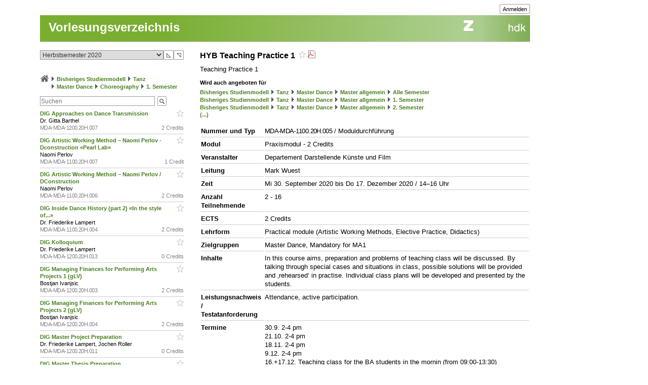

--- FILE ---
content_type: application/javascript
request_url: https://intern.zhdk.ch/app/scripts/overlib_defaults.js
body_size: 702
content:
var ol_fgclass="overlibfg";
var ol_bgclass="overlibbg";
var ol_textfontclass="overlibtext";
var ol_captionfontclass="overlibcaption";
var ol_closefontclass="overlibclose";
var ol_close=' ';
var ol_closetitle='Klicken, um diese Information auszublenden';
var ol_autostatus=1;

/*
var ol_fgcolor="#ffffff";
var ol_bgcolor="#999999";
var ol_textcolor="#333333";
var ol_capcolor="#FFFFFF";
var ol_closecolor="#999999";
var ol_textfont="Arial, Helvetica, sans-serif";
var ol_captionfont="Arial, Helvetica, sans-serif";
var ol_closefont="Arial, Helvetica, sans-serif";
var ol_textsize="11px";
var ol_captionsize="11px";
var ol_closesize="11px";
//var ol_css=CSSCLASS;
var ol_border="2";
*/


/*
if (typeof ol_width=='undefined') var ol_width="200";
if (typeof ol_border=='undefined') var ol_border="1";
if (typeof ol_cellpad=='undefined') var ol_cellpad=2;
if (typeof ol_offsetx=='undefined') var ol_offsetx=10;
if (typeof ol_offsety=='undefined') var ol_offsety=10;
if (typeof ol_text=='undefined') var ol_text="Default Text";
if (typeof ol_cap=='undefined') var ol_cap="";
if (typeof ol_sticky=='undefined') var ol_sticky=0;
if (typeof ol_background=='undefined') var ol_background="";
if (typeof ol_close=='undefined') var ol_close="Close";
if (typeof ol_hpos=='undefined') var ol_hpos=RIGHT;
if (typeof ol_status=='undefined') var ol_status="";
if (typeof ol_autostatus=='undefined') var ol_autostatus=0;
if (typeof ol_height=='undefined') var ol_height=-1;
if (typeof ol_snapx=='undefined') var ol_snapx=0;
if (typeof ol_snapy=='undefined') var ol_snapy=0;
if (typeof ol_fixx=='undefined') var ol_fixx=-1;
if (typeof ol_fixy=='undefined') var ol_fixy=-1;
if (typeof ol_relx=='undefined') var ol_relx=null;
if (typeof ol_rely=='undefined') var ol_rely=null;
if (typeof ol_fgbackground=='undefined') var ol_fgbackground="";
if (typeof ol_bgbackground=='undefined') var ol_bgbackground="";
if (typeof ol_padxl=='undefined') var ol_padxl=1;
if (typeof ol_padxr=='undefined') var ol_padxr=1;
if (typeof ol_padyt=='undefined') var ol_padyt=1;
if (typeof ol_padyb=='undefined') var ol_padyb=1;
if (typeof ol_fullhtml=='undefined') var ol_fullhtml=0;
if (typeof ol_vpos=='undefined') var ol_vpos=BELOW;
if (typeof ol_aboveheight=='undefined') var ol_aboveheight=0;
if (typeof ol_capicon=='undefined') var ol_capicon="";
if (typeof ol_frame=='undefined') var ol_frame=self;
if (typeof ol_timeout=='undefined') var ol_timeout=0;
if (typeof ol_function=='undefined') var ol_function=null;
if (typeof ol_delay=='undefined') var ol_delay=0;
if (typeof ol_hauto=='undefined') var ol_hauto=0;
if (typeof ol_vauto=='undefined') var ol_vauto=0;
if (typeof ol_closeclick=='undefined') var ol_closeclick=0;
if (typeof ol_wrap=='undefined') var ol_wrap=0;
if (typeof ol_followmouse=='undefined') var ol_followmouse=1;
if (typeof ol_mouseoff=='undefined') var ol_mouseoff=0;
if (typeof ol_closetitle=='undefined') var ol_closetitle='Close';
if (typeof ol_compatmode=='undefined') var ol_compatmode=0;

*/